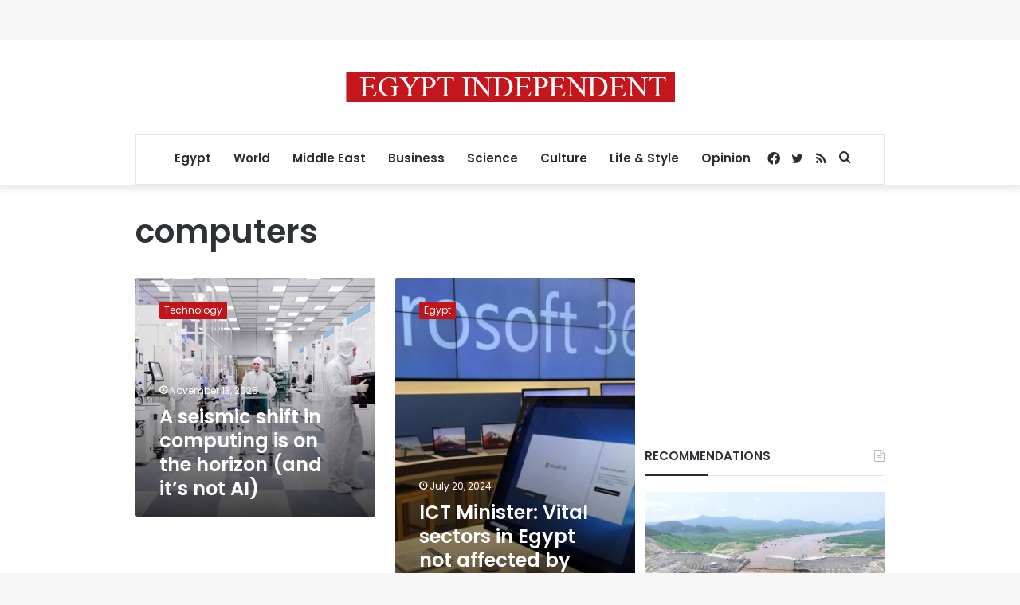

--- FILE ---
content_type: text/html; charset=utf-8
request_url: https://www.google.com/recaptcha/api2/aframe
body_size: 268
content:
<!DOCTYPE HTML><html><head><meta http-equiv="content-type" content="text/html; charset=UTF-8"></head><body><script nonce="q4YVSZSmKZJu7ehIKzzneg">/** Anti-fraud and anti-abuse applications only. See google.com/recaptcha */ try{var clients={'sodar':'https://pagead2.googlesyndication.com/pagead/sodar?'};window.addEventListener("message",function(a){try{if(a.source===window.parent){var b=JSON.parse(a.data);var c=clients[b['id']];if(c){var d=document.createElement('img');d.src=c+b['params']+'&rc='+(localStorage.getItem("rc::a")?sessionStorage.getItem("rc::b"):"");window.document.body.appendChild(d);sessionStorage.setItem("rc::e",parseInt(sessionStorage.getItem("rc::e")||0)+1);localStorage.setItem("rc::h",'1768969344676');}}}catch(b){}});window.parent.postMessage("_grecaptcha_ready", "*");}catch(b){}</script></body></html>

--- FILE ---
content_type: application/javascript; charset=utf-8
request_url: https://fundingchoicesmessages.google.com/f/AGSKWxWo-ZjxOWuAw_Oh5e3PAN019SSMAYbAMVCzizdKbrM5yGxUTqLljFp1v4pqF4kESs2le_GehenlVxNsLn_kNN4obG4Eh7h1HT1P5vxU92Ae5Q2XEiw6ShGyH_RglhnpfYQCQy6TyHvXm7avvLSQ3lOo2o7bygPKXNW1sBXxBri1uVcetqgOqj_dt4dy/_/ads?param=_ad_handler._468x80_&ad_url=_adhoc?
body_size: -1292
content:
window['810b1aa8-829c-4f40-82fc-a94cbe5defac'] = true;